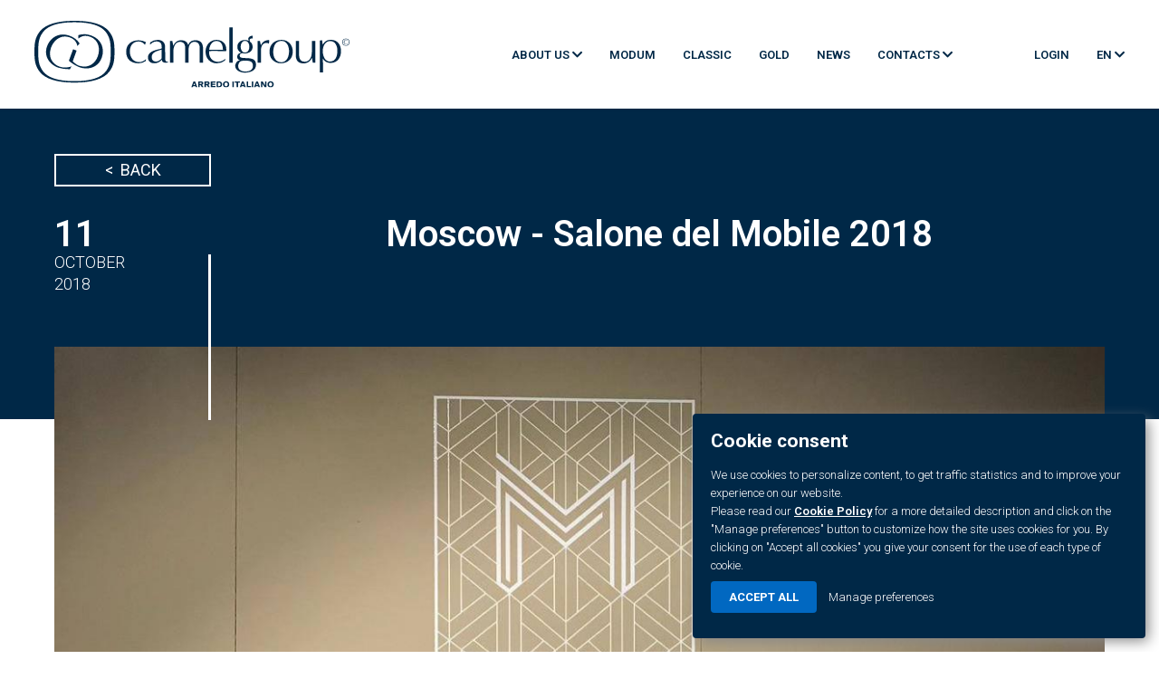

--- FILE ---
content_type: text/html; charset=UTF-8
request_url: https://www.camelgroup.it/en/news/moscow-salone-del-mobile-2018
body_size: 6078
content:
<!doctype html>
<html lang="en">

<head>

    <meta charset="utf-8">
    <meta name="viewport" content="width=device-width, initial-scale=1">
    <title>Moscow - Salone del Mobile 2018 – News – Camelgroup</title>
    <meta name="description" content="">
    <meta name="keywords" content="">
    <meta name="robots" content="index,follow">

    <meta property="og:site_name" content="Camelgroup">
    <meta property="og:title" content="Moscow - Salone del Mobile 2018">
    <meta property="og:description" content="">
    <meta property="og:type" content="website">
    <meta property="og:url" content="https://www.camelgroup.it/en/news/moscow-salone-del-mobile-2018">
    <meta property="og:image" content="https://www.camelgroup.it/storage/files/news_11102018.jpg">

    <link rel="apple-touch-icon" sizes="57x57" href="https://www.camelgroup.it/img/public/favicons/apple-icon-57x57.png/">
<link rel="apple-touch-icon" sizes="60x60" href="https://www.camelgroup.it/img/public/favicons/apple-icon-60x60.png">
<link rel="apple-touch-icon" sizes="72x72" href="https://www.camelgroup.it/img/public/favicons/apple-icon-72x72.png">
<link rel="apple-touch-icon" sizes="76x76" href="https://www.camelgroup.it/img/public/favicons/apple-icon-76x76.png">
<link rel="apple-touch-icon" sizes="114x114" href="https://www.camelgroup.it/img/public/favicons/apple-icon-114x114.png">
<link rel="apple-touch-icon" sizes="120x120" href="https://www.camelgroup.it/img/public/favicons/apple-icon-120x120.png">
<link rel="apple-touch-icon" sizes="144x144" href="https://www.camelgroup.it/img/public/favicons/apple-icon-144x144.png">
<link rel="apple-touch-icon" sizes="152x152" href="https://www.camelgroup.it/img/public/favicons/apple-icon-152x152.png">
<link rel="apple-touch-icon" sizes="180x180" href="https://www.camelgroup.it/img/public/favicons/apple-icon-180x180.png">
<link rel="icon" type="image/png" sizes="192x192"  href="https://www.camelgroup.it/img/public/favicons/android-icon-192x192.png">
<link rel="icon" type="image/png" sizes="32x32" href="https://www.camelgroup.it/img/public/favicons/favicon-32x32.png">
<link rel="icon" type="image/png" sizes="96x96" href="https://www.camelgroup.it/img/public/favicons/favicon-96x96.png">
<link rel="icon" type="image/png" sizes="16x16" href="https://www.camelgroup.it/img/public/favicons/favicon-16x16.png">
<link rel="manifest" href="https://www.camelgroup.it/img/public/favicons/manifest.json">
<meta name="msapplication-TileColor" content="#ffffff">
<meta name="msapplication-TileImage" content="https://www.camelgroup.it/img/public/favicons/ms-icon-144x144.png">
<meta name="theme-color" content="#ffffff">

    <link href="/css/public.css?id=5a2b09f07fcda6e6a01c" rel="stylesheet">

    
    <!-- Google Tag Manager -->
<script>(function(w,d,s,l,i){w[l]=w[l]||[];w[l].push({'gtm.start':
        new Date().getTime(),event:'gtm.js'});var f=d.getElementsByTagName(s)[0],
        j=d.createElement(s),dl=l!='dataLayer'?'&l='+l:'';j.async=true;j.src=
        'https://www.googletagmanager.com/gtm.js?id='+i+dl;f.parentNode.insertBefore(j,f);
    })(window,document,'script','dataLayer','GTM-N8CPTXH');</script>
<!-- End Google Tag Manager -->

    <meta name="csrf-token" content="Fm6ytQ7cLh8tOPwwaCAWpwvhz7OZYDiCc0dSIY9c">
<script type="text/javascript">
    function callbackThen(response){
        // read HTTP status
        console.log(response.status);

        // read Promise object
        response.json().then(function(data){
            console.log(data);
        });
    }
    function callbackCatch(error){
        console.error('Error:', error)
    }
</script>

<script src="https://www.google.com/recaptcha/api.js?hl=en" async defer></script>

</head>

<body>

    <!-- Google Tag Manager (noscript) -->
<noscript><iframe src="https://www.googletagmanager.com/ns.html?id=GTM-N8CPTXH" height="0" width="0" style="display:none;visibility:hidden"></iframe></noscript>
<!-- End Google Tag Manager (noscript) -->

    <div class="it-header-navbar-wrapper">
    <div class="container-fluid">
        <nav class="navbar fixed-top navbar-expand-lg has-megamenu">
            <a href="https://www.camelgroup.it/en"><img class="logo_menu_expanded" src="https://www.camelgroup.it/storage/settings/logo_header.svg" alt="Camelgroup"  />
</a>
            <button class="custom-navbar-toggler" type="button" aria-controls="nav10" aria-expanded="false" aria-label="Toggle navigation" data-target="#nav10" id="hamburger_button">
                <i class="fas fa-bars"></i>
            </button>
            <div class="navbar-collapsable" id="nav10">
                <div class="overlay" id="overlay_menu"></div>
                <div class="menu-wrapper">
                    <a href="https://www.camelgroup.it/en"><img class="logo_menu" src="https://www.camelgroup.it/storage/settings/logo_header.svg" alt="Camelgroup"  />
</a>
                    <a href="https://www.camelgroup.it/en"><img src="https://www.camelgroup.it/img/public/logo_header_bianco.png" alt="" class="logo_menu_espanso"/></a>
                    <button class="close x_di_chiusura" type="button" aria-label="Close">
                        <i class="fas fa-times"></i>
                    </button>
                    <ul class="navbar-nav navbar-secondary">
                        <li class="nav-item dropdown " >
    <a class="nav-link dropdown-toggle " href="javascript:void(0);"   data-toggle="dropdown" aria-expanded="false" >
                <span>ABOUT US</span> &nbsp;<i class="fas fa-chevron-down"></i>    </a>
            <div class="dropdown-menu">
            <div class="link-list-wrapper">
                <ul class="link-list" style="margin-top:5px; margin-bottom:5px;">
                                            <li >
    <a class=" list-item menu-custom-item " href="https://www.camelgroup.it/en/about-us/mission"  >
                <span>Mission</span>     </a>
    </li>
                                            <li >
    <a class=" list-item menu-custom-item " href="https://www.camelgroup.it/en/about-us/vision"  >
                <span>Vision</span>     </a>
    </li>
                                            <li >
    <a class=" list-item menu-custom-item " href="https://www.camelgroup.it/en/about-us/history"  >
                <span>History</span>     </a>
    </li>
                                            <li >
    <a class=" list-item menu-custom-item " href="https://www.camelgroup.it/en/about-us/method"  >
                <span>Method</span>     </a>
    </li>
                                    </ul>
            </div>
        </div>
    </li>
                                                            <li class="nav-item">
                            <a class="nav-link" href="https://www.camelgroup.it/en/products/modum"><span>MODUM</span></a>
                        </li>
                                                <li class="nav-item">
                            <a class="nav-link" href="https://www.camelgroup.it/en/products/classic"><span>CLASSIC</span></a>
                        </li>
                                                <li class="nav-item">
                            <a class="nav-link" href="https://www.camelgroup.it/en/products/gold"><span>GOLD</span></a>
                        </li>
                                                <li class="nav-item  active" >
    <a class="nav-link  " href="https://www.camelgroup.it/en/news"  >
                <span>NEWS</span>     </a>
    </li>
                    <li class="nav-item dropdown " >
    <a class="nav-link dropdown-toggle " href="javascript:void(0);"   data-toggle="dropdown" aria-expanded="false" >
                <span>CONTACTS</span> &nbsp;<i class="fas fa-chevron-down"></i>    </a>
            <div class="dropdown-menu">
            <div class="link-list-wrapper">
                <ul class="link-list" style="margin-top:5px; margin-bottom:5px;">
                                            <li >
    <a class=" list-item menu-custom-item " href="https://www.camelgroup.it/en/contact-us"  >
                <span>Contact us</span>     </a>
    </li>
                                    </ul>
            </div>
        </div>
    </li>
                                    <li class="separatore_link_menu"></li>
                        <li class="nav-item">
                                                            <a class="nav-link bottone_logout" href="https://www.camelgroup.it/en/reserved-area"><span>LOGIN</span></a>
                                                    </li>
                        <li class="nav-item dropdown">
    <a class="nav-link dropdown-toggle" href="javascript:void(0);" data-toggle="dropdown" aria-expanded="false">
        <span>EN</span>&nbsp;<i class="fas fa-chevron-down"></i>
    </a>
    <div class="dropdown-menu dropdown-menu-lingue">
        <div class="link-list-wrapper link-list-wrapper-lingue">
            <ul class="link-list" style="margin-top:5px; margin-bottom:5px;">
                                                            <li class="voce_lingua_menu"><span><a href="https://www.camelgroup.it/it">IT</a></span></li>
                                                                                                                    <li class="voce_lingua_menu"><span><a href="https://www.camelgroup.it/ru">RU</a></span></li>
                                                </ul>
        </div>
    </div>
</li>


                    </ul>
                </div>
            </div>
        </nav>
    </div>
</div>

    
    
    <div class="vertical_space120"></div>
    <section>
        <div class="container-fluid dettaglio_news">
            <div class="container">
                <div class="row">
                    <div class="col-12 col-xs-12 col-sm-12 col-md-3 col-lg-2 col-xl-2">
                        <a href="https://www.camelgroup.it/en/news"><div class="dettaglio_news_back"><&nbsp;&nbsp;Back</div></a>
                        <div class="col-12 col-xs-12 col-sm-12 col-md-3 col-lg-3 col-xl-3 dettaglio_news_box_sx">
                            <p class="date-single-news">
                                <span class="font_bold dettaglio_news_data">11</span><br/>
                                <span>OCTOBER</span><br/>
                                <span>2018</span></p>
                            <span class="dettaglio_news_linea_verticale_box_sx"></span>
                        </div>
                    </div>
                    <div class="col-12 col-xs-12 col-sm-12 col-md-9 col-lg-10 col-xl-10">
                        <div class="row">
                            <div class="col-12 col-xs-12 col-sm-12 col-md-2 col-lg-2 col-xl-2"></div>
                            <div class="col-12 col-xs-12 col-sm-12 col-md-10 col-lg-10 col-xl-10 content_dettaglio_title_news">
                                <h1>Moscow - Salone del Mobile 2018</h1>
                            </div>
                        </div>
                    </div>
                </div>
            </div>
        </div>
    </section>

    <section>
        <div class="container-fluid wrapper_dettaglio_news">
            <div class="container">
                <div class="row">
                    <div class="col-12 col-xs-12 col-sm-12 col-md-12 col-lg-12 col-xl-12 content_dettaglio_news">
                        <img src="https://www.camelgroup.it/storage/files/news_11102018-1200x_.jpg?token=79f065b2e5ddd31d887444a889a5b272" alt="Moscow - Salone del Mobile 2018"/> 
                        <div class="row">
                            <div class="col-12 col-xs-12 col-sm-12 col-md-1 col-lg-1 col-xl-1 hidden-md-down"></div>
                            <div class="col-12 col-xs-12 col-sm-12 col-md-12 col-lg-10 col-xl-10 body_dettaglio_news">
                                                                                                <div class="image-gallery">
                                    <ul class="image-list-list">
            <li class="image-list-item">
            <a class="image-list-item-link"
                href="https://www.camelgroup.it/storage/files/news_11102018_gal1-1200x1200-resize.jpg?token=b1c039fb9d89e962975684bd6d552d25"
                data-caption=""
                data-fancybox="moscow-salone-del-mobile-2018"
                data-options='{ "buttons": ["close"], "infobar": false }'
            >
                <img class="image-list-item-image" src="https://www.camelgroup.it/storage/files/news_11102018_gal1-370x370.jpg?token=801b87bd274e9edc0f2e94dc064cbbbe" alt="">
            </a>
        </li>
            <li class="image-list-item">
            <a class="image-list-item-link"
                href="https://www.camelgroup.it/storage/files/news_11102018_gal2-1200x1200-resize.jpg?token=fc253411dcf06bb32f7c06ad37215f6d"
                data-caption=""
                data-fancybox="moscow-salone-del-mobile-2018"
                data-options='{ "buttons": ["close"], "infobar": false }'
            >
                <img class="image-list-item-image" src="https://www.camelgroup.it/storage/files/news_11102018_gal2-370x370.jpg?token=b63badee5e56e6441344999ab701483b" alt="">
            </a>
        </li>
            <li class="image-list-item">
            <a class="image-list-item-link"
                href="https://www.camelgroup.it/storage/files/news_11102018_gal3-1200x1200-resize.jpg?token=ad8a8c2ba6330e5ca502d9dbce72ad89"
                data-caption=""
                data-fancybox="moscow-salone-del-mobile-2018"
                data-options='{ "buttons": ["close"], "infobar": false }'
            >
                <img class="image-list-item-image" src="https://www.camelgroup.it/storage/files/news_11102018_gal3-370x370.jpg?token=fd4029f568e8e5adc434e1b967f96b41" alt="">
            </a>
        </li>
            <li class="image-list-item">
            <a class="image-list-item-link"
                href="https://www.camelgroup.it/storage/files/news_11102018_gal4-1200x1200-resize.jpg?token=a385d84ebf2ea94d08f6b00887e5cfcf"
                data-caption=""
                data-fancybox="moscow-salone-del-mobile-2018"
                data-options='{ "buttons": ["close"], "infobar": false }'
            >
                <img class="image-list-item-image" src="https://www.camelgroup.it/storage/files/news_11102018_gal4-370x370.jpg?token=93ebcdda95597dd3787b1b5586ff0de2" alt="">
            </a>
        </li>
            <li class="image-list-item">
            <a class="image-list-item-link"
                href="https://www.camelgroup.it/storage/files/news_11102018_gal5-1200x1200-resize.jpg?token=6e413331f1e879bf4a611ed3e418dabe"
                data-caption=""
                data-fancybox="moscow-salone-del-mobile-2018"
                data-options='{ "buttons": ["close"], "infobar": false }'
            >
                <img class="image-list-item-image" src="https://www.camelgroup.it/storage/files/news_11102018_gal5-370x370.jpg?token=3374b9fec81c39c2bead5a98b161a1bb" alt="">
            </a>
        </li>
            <li class="image-list-item">
            <a class="image-list-item-link"
                href="https://www.camelgroup.it/storage/files/news_11102018_gal6-1200x1200-resize.jpg?token=d1c7afdc87a862c42c1650fab69e3c21"
                data-caption=""
                data-fancybox="moscow-salone-del-mobile-2018"
                data-options='{ "buttons": ["close"], "infobar": false }'
            >
                <img class="image-list-item-image" src="https://www.camelgroup.it/storage/files/news_11102018_gal6-370x370.jpg?token=fad678e4a654761977da5b2ee3634573" alt="">
            </a>
        </li>
        </ul>
                                </div>
                            </div>
                            <div class="col-12 col-xs-12 col-sm-12 col-md-1 col-lg-1 col-xl-1 hidden-md-down"></div>
                        </div>
                    </div>
                </div>
                <div class="row">
                    <div class="col-12 col-xs-12 col-sm-12 col-md-12 col-lg-12 col-xl-12">
                        <div class="col-12 col-xs-12 col-sm-12 col-md-12 col-lg-12 col-xl-12 linea_orizzontale_divisorio_02"></div>
                    </div>
                </div>
            </div>
        </div>
    </section>

        <section>
        <div class="container-fluid">
            <div class="container other_news">
                <div class="row">
                    <div class="col-12 col-xs-12 col-sm-12 col-md-12 col-lg-12 col-xl-12 box_titolo_sx">
                        <h2>Latest news</h2>
                    </div>
                </div>
                <div class="row row_lista_news other-news">
                    <div class="col-12 col-xs-12 col-sm-12 col-md-12 col-lg-12 col-xl-12 no_padding" style="padding:8px;">
                        <ul class="list no_padding">
                                                        <li class="list-item">
                                <div class="list-content">
                                    <a href="https://www.camelgroup.it/en/news/salone-del-mobile-milano">
                                        <div class="genitore_box_news">
                                            <div class="figlio_box_news box_immagine_news" style="background-image: url('https://www.camelgroup.it/storage/files/invito-social-2-800x467.jpg?token=286ff09b62903e590a18fdb9f5da5aaa');"></div> 
                                        </div>
                                    </a>
                                    <div class="row row_corpo_news">
                                        <div class="col-12 col-xs-12 col-sm-12 col-md-3 col-lg-3 col-xl-3 date_news">
                                            <p class="date-single-news">
                                                <span class="font_bold data_numero">28</span><br/>
                                                <span>MARCH</span><br/>
                                                <span>2025</span>
                                            </p>
                                            <img src="https://www.camelgroup.it/img/public/linea_verticale.svg" class="linea_verticale_news"/>
                                        </div>
                                        <div class="col-12 col-xs-12 col-sm-12 col-md-9 col-lg-9 col-xl-9 other_news_title">
                                            <a href="https://www.camelgroup.it/en/news/salone-del-mobile-milano"><h2>Salone del Mobile - Milano</h2></a>
                                                                                    </div>
                                    </div>
                                </div>
                            </li>
                                                        <li class="list-item">
                                <div class="list-content">
                                    <a href="https://www.camelgroup.it/en/news/elite-day">
                                        <div class="genitore_box_news">
                                            <div class="figlio_box_news box_immagine_news" style="background-image: url('https://www.camelgroup.it/storage/files/elite-day-pag2-800x467.jpg?token=7ff5097e9bc1b05b417548c27ced972c');"></div> 
                                        </div>
                                    </a>
                                    <div class="row row_corpo_news">
                                        <div class="col-12 col-xs-12 col-sm-12 col-md-3 col-lg-3 col-xl-3 date_news">
                                            <p class="date-single-news">
                                                <span class="font_bold data_numero">18</span><br/>
                                                <span>APRIL</span><br/>
                                                <span>2023</span>
                                            </p>
                                            <img src="https://www.camelgroup.it/img/public/linea_verticale.svg" class="linea_verticale_news"/>
                                        </div>
                                        <div class="col-12 col-xs-12 col-sm-12 col-md-9 col-lg-9 col-xl-9 other_news_title">
                                            <a href="https://www.camelgroup.it/en/news/elite-day"><h2>ELITE DAY</h2></a>
                                            <p>The ideal solution to brighten your
lounge and dining space.</p>                                        </div>
                                    </div>
                                </div>
                            </li>
                                                    </ul>
                    </div>
                </div>
            </div>
        </div>
    </section>
    


    <div class="container-fluid footer">
    <div class="container footer_content">
        <div class="row">
            <div class="col-12 col-xs-12 col-sm-6 col-md-4 col-lg-3 col-xl-3 footer_col footer_col_mobile">
                <h2>Camelgroup Srl</h2>
                <p>
                    Via S. Antonio 7<br>31010 Orsago (TV) - Italy<br/>                    Tel: <a href="tel:+390438997411">+39 0438 997411</a><br/>                                                            E-mail: <a href="mailto:info@camelgroup.it">info@camelgroup.it</a><br/>                </p>
            </div>
            <div class="col-12 col-xs-12 col-sm-6 col-md-4 col-lg-3 col-xl-3 footer_col footer_col_mobile" style="padding-top:4px;">
                <h3>Collections</h3>
                                <p class="link_utili"><a href="https://www.camelgroup.it/en/products/modum">Modum</a></p>
                                <p class="link_utili"><a href="https://www.camelgroup.it/en/products/classic">Classic</a></p>
                                <p class="link_utili"><a href="https://www.camelgroup.it/en/products/gold">Gold</a></p>
                            </div>
            <div class="col-12 col-xs-12 col-sm-6 col-md-4 col-lg-3 col-xl-3 footer_col footer_col_mobile">
                <h3>Other links</h3>
                <p class="link_utili"><a href="https://www.camelgroup.it/en">Home</a></p>
                    <p class="link_utili"><a href="https://www.camelgroup.it/en/news">News</a></p>
                    <p class="link_utili"><a href="https://www.camelgroup.it/en/contact-us">Contact us</a></p>
                    <p class="link_utili"><a href="https://www.camelgroup.it/en/reserved-area">Reserved area</a></p>
                    <p class="link_utili"><a href="https://www.camelgroup.it/en/privacy">Privacy Policy</a></p>
                        </div>
            <div class="col-12 col-xs-12 col-sm-12 col-md-12 col-lg-3 col-xl-3 footer_col footer_col_mobile">
                <h3>Language</h3>
    <p class="link_utili padding_lingue">
                    <a href="https://www.camelgroup.it/it">IT</a>
                    &nbsp;&nbsp;|&nbsp;&nbsp;<a href="https://www.camelgroup.it/en">EN</a>
                    &nbsp;&nbsp;|&nbsp;&nbsp;<a href="https://www.camelgroup.it/ru">RU</a>
            </p>


                <h3>Social</h3>
<div class="link-social-footer">
            <p class="link_utili"><a href="https://www.facebook.com/camelgroup" target="_blank">Facebook</a></p>            <p class="link_utili"><a href="https://www.youtube.com/user/camelgroupsrl" target="_blank">YouTube</a></p>            <p class="link_utili"><a href="https://twitter.com/camelgroupitaly" target="_blank">Twitter</a></p>            <p class="link_utili"><a href="https://www.pinterest.it/camelgroup_official/" target="_blank">Pinterest</a></p>                                    <p class="link_utili"><a href="https://www.instagram.com/camelgroup_official/" target="_blank">Instagram</a></p>                            </div>


            </div>
            <div class="col-12 col-xs-12 col-sm-12 col-md-12 col-lg-12 col-xl-12 footer_col footer_col_mobile">
                <p class="paragrafo_copy">
                    VAT: n. 00591670930                     - Share Cap.: € 600.000 i.v.                    - PEC: <a href="mailto:info@pec.camelgroup.it">info@pec.camelgroup.it</a>                    &nbsp;&nbsp;|&nbsp;&nbsp;&copy; 2021-2025 Camelgroup Srl - Reproduction Prohibited.
                </p>
            </div>
        </div>
    </div>
</div>

        
    
    <div class="scroll-top"><i class="fas fa-chevron-up"></i></div>
    

    
    <script src="/js/public.js?id=5e7aa8336739e2854525"></script>
    
    
    <script src="//cdnjs.cloudflare.com/ajax/libs/popper.js/1.16.1/umd/popper.min.js" crossorigin="anonymous"></script>

    

<div class="cookie-consent">
        <span class="title">Cookie consent</span>
        <div class="description"><p>We use cookies to personalize content, to get traffic statistics and to improve your experience on our website.</p><p>Please read our <a href="https://www.camelgroup.it/en/privacy" target="_blank">Cookie Policy</a> for a more detailed description and click on the "Manage preferences" button to customize how the site uses cookies for you. By clicking on "Accept all cookies" you give your consent for the use of each type of cookie.</p></div>
        <div class="manage-cookies-container">
                                                <div class="accordion">
                        Necessary cookies
                                                <div class="icon-right">+</div>
                    </div>
                    <div class="panel">
                        <p>These cookies are necessary for the website to function and cannot be switched off in our systems.</p><p>You can set your browser to block or alert you about these cookies, but some parts of the site will not then work. These cookies do not store any personally identifiable information.</p>
                                                                                                    <ul class="cookie-list">
                                                                                                <li>
                                        <input type="checkbox"  checked disabled readonly  class="single_checkbox_accept" name="XSRF-TOKEN"/>
                                        <i>XSRF-TOKEN <span class="activated" >Accept</span></i>
                                    </li>
                                                                    <li>
                                        <input type="checkbox"  checked disabled readonly  class="single_checkbox_accept" name="laravel_session"/>
                                        <i>laravel_session <span class="activated" >Accept</span></i>
                                    </li>
                                                                    <li>
                                        <input type="checkbox"  checked disabled readonly  class="single_checkbox_accept" name="laravel_cookie_consent"/>
                                        <i>laravel_cookie_consent <span class="activated" >Accept</span></i>
                                    </li>
                                                                    <li>
                                        <input type="checkbox"  checked disabled readonly  class="single_checkbox_accept" name="laravel_cookie_consent_alltypes"/>
                                        <i>laravel_cookie_consent_* <span class="activated" >Accept</span></i>
                                    </li>
                                                                                    </ul>
                    </div>
                                                                <div class="accordion">
                        Statistics cookies
                                                                                                            <span class="counter">(<span class="counter_selected">0</span>/<span class="counter_total">1</span>)</span>
                                                <div class="icon-right">+</div>
                    </div>
                    <div class="panel">
                        <p>These cookies allow us to count visits and traffic sources so we can measure and improve the performance of our site. They help us to know which pages are the most and least popular and see how visitors move around the site.</p><p>All information these cookies collect is aggregated and therefore anonymous. If you do not allow these cookies we will not know when you have visited our site, and will not be able to monitor its performance.</p>
                                                                                    <a href="javascript:void(0);" class="select-all-type">Select all</a>
                                <a href="javascript:void(0);" class="deselect-all-type" style="margin-left:5px;">Deselect all</a>
                                                                            <ul class="cookie-list">
                                                                                                <li>
                                        <input type="checkbox"  class="single_checkbox_accept" name="laravel_cookie_consent_ga"/>
                                        <i>Google Analytics <span >Do not accept</span></i>
                                    </li>
                                                                                    </ul>
                    </div>
                                                                                            </div>
        <div class="buttons">
            <a href="javascript:void(0);" class="cookie-btn accept-cookies">Accept all</a>
            <a href="javascript:void(0);" class="manage-cookies-btn">Manage preferences</a>
        </div>
    </div>

    <script>
        window.laravelCookieConsent = (function () {
            var COOKIE_VALUE = "Yes";
            function consentWithCookies() {
                var text_button = this.textContent;
                if(text_button == 'Accept all') {
                    acceptAllCookies();
                }
                else {
                    acceptSelectedCookies();
                }
                setCookie('laravel_cookie_consent', COOKIE_VALUE, 7300);
                hideCookieDialog();
            }
            function acceptAllCookies() {
                var all_checkboxes = document.querySelectorAll("input.single_checkbox_accept:not(:disabled)");
                for (var i = 0; i < all_checkboxes.length; i++) {
                    setCookie(all_checkboxes[i].name, COOKIE_VALUE, '7300');
                }
            }
            function acceptSelectedCookies() {
                var all_checkboxes = document.querySelectorAll("input.single_checkbox_accept:not(:disabled)");
                for (var i = 0; i < all_checkboxes.length; i++) {
                    if(all_checkboxes[i].checked) {
                        setCookie(all_checkboxes[i].name, COOKIE_VALUE, '7300');
                    }
                }
            }
            function cookieExists(name) {
                return (document.cookie.split('; ').indexOf(name + '=' + COOKIE_VALUE) !== -1);
            }
            function hideCookieDialog() {
                var dialogs = document.getElementsByClassName('cookie-consent');
                for (var i = 0; i < dialogs.length; ++i) {
                    var element = dialogs[i];
                    element.querySelector(".description").style.display = "none";
                    element.querySelector(".manage-cookies-container").style.display = "none";
                    element.querySelector(".buttons").innerHTML = "<span class='thanks'>We have been saved your preferences.<br>Thanks for your time!</span>";
                    setTimeout(function () {
                        element.style.display='none';
                    }, 3000);
                }
            }
            function setCookie(name, value, expirationInDays) {
                var date = new Date();
                date.setTime(date.getTime() + (expirationInDays * 24 * 60 * 60 * 1000));
                document.cookie = name + '=' + value + '; ' + 'expires=' + date.toUTCString() +';path=/';
            }
            if(cookieExists('laravel_cookie_consent')) {
                hideCookieDialog();
            }
            var buttons = document.getElementsByClassName('accept-cookies');
            for (var i = 0; i < buttons.length; ++i) {
                buttons[i].addEventListener('click', consentWithCookies);
            }
            return {
                consentWithCookies: consentWithCookies,
                hideCookieDialog: hideCookieDialog
            };
        })();

        // OPEN MANAGEMENT COOKIES
        var manage_cookies_container = document.querySelector(".manage-cookies-container");
        var manage_cookies_btn = document.querySelector(".manage-cookies-btn");
        var accept_cookies_button = document.querySelector(".accept-cookies");
        manage_cookies_btn.addEventListener("click", function() {
            if(manage_cookies_container.style.display === "block") {
                manage_cookies_container.style.display = "none";
                accept_cookies_button.textContent = 'Accept all';
                this.textContent = 'Manage preferences'
            }
            else {
                manage_cookies_container.style.display = "block";
                accept_cookies_button.textContent = 'Accept selected cookies';
                this.textContent = 'Cancel management'
            }
        });

        // OPEN A SINGLE TYPE OF COOKIES
        var acc = document.getElementsByClassName("accordion");
        var all_panels = document.getElementsByClassName("panel");
        var all_icons = document.getElementsByClassName("icon-right");
        for (var i = 0; i < acc.length; i++) {
            acc[i].addEventListener("click", function() {
                var panel = this.nextElementSibling;
                var open = panel.style.display === "block" ? true : false;
                var icon = this.querySelector('.icon-right');
                for (var j = 0; j < all_panels.length; j++) {
                    all_panels[j].style.display = "none";
                    all_icons[j].textContent = '+';
                }
                if(!open) {
                    panel.style.display = "block";
                    icon.textContent = '–';
                }
            });
        }

        // SELECT ALL FOR A SINGLE TYPE
        var select_all = document.getElementsByClassName("select-all-type");
        for (var k = 0; k < select_all.length; k++) {
            select_all[k].addEventListener("click", function() {
                var all_single = this.parentElement.getElementsByClassName('single_checkbox_accept');
                for (var i = 0; i < all_single.length; i++) {
                    if(!all_single[i].checked) checkSingleCheckbox(all_single[i], true);
                }
            });
        }

        // DESELECT ALL FOR A SINGLE TYPE
        var deselect_all = document.getElementsByClassName("deselect-all-type");
        for (var k = 0; k < deselect_all.length; k++) {
            deselect_all[k].addEventListener("click", function() {
                var all_single = this.parentElement.getElementsByClassName('single_checkbox_accept');
                for (var i = 0; i < all_single.length; i++) {
                    if(all_single[i].checked) checkSingleCheckbox(all_single[i], false);
                }
            });
        }

        // CLICK IN THE SINGLE CHECKBOX ACCEPT
        var single_checkboxes = document.getElementsByClassName("single_checkbox_accept");
        for (var k = 0; k < single_checkboxes.length; k++) {
            single_checkboxes[k].addEventListener("change", function() {
                checkSingleCheckbox(this, this.checked);
            });
        }

        // CHECK A SINGLE CHECKBOX ACCEPT
        function checkSingleCheckbox(element, checked)
        {
            element.checked = checked;

            var this_panel = element.parentElement.parentElement.parentElement;
            var this_accordion = this_panel.previousElementSibling;
            var this_counter = this_accordion.querySelector('.counter');
            var this_counter_selected = this_counter.querySelector('.counter_selected');

            if(checked) this_counter_selected.textContent = parseInt(this_counter_selected.innerHTML) + 1;
            else this_counter_selected.textContent = parseInt(this_counter_selected.innerHTML) - 1;

            var span_text_single = element.nextElementSibling.querySelector('span');
            if(checked) {
                span_text_single.classList.add('activated');
                span_text_single.textContent = "Accept";
            }
            else {
                span_text_single.classList.remove('activated');
                span_text_single.textContent = "Do not accept";
            }
        }
    </script>
</body>

</html>


--- FILE ---
content_type: text/plain
request_url: https://www.google-analytics.com/j/collect?v=1&_v=j102&aip=1&a=1581784108&t=pageview&_s=1&dl=https%3A%2F%2Fwww.camelgroup.it%2Fen%2Fnews%2Fmoscow-salone-del-mobile-2018&ul=en-us%40posix&dt=Moscow%20-%20Salone%20del%20Mobile%202018%20%E2%80%93%20News%20%E2%80%93%20Camelgroup&sr=1280x720&vp=1280x720&_u=YADAAEABAAAAACAAI~&jid=77937693&gjid=632901118&cid=480635834.1763354158&tid=UA-658384-17&_gid=1521877513.1763354158&_r=1&_slc=1&gtm=45He5bc1n81N8CPTXHv859623271za200zd859623271&gcd=13l3l3l3l1l1&dma=0&tag_exp=103116026~103200004~104527907~104528501~104684208~104684211~105322303~115583767~115616985~115938466~115938469~116217636~116217638~116476004&z=196830611
body_size: -566
content:
2,cG-WHZT7NGKFQ

--- FILE ---
content_type: image/svg+xml
request_url: https://www.camelgroup.it/img/public/linea_verticale.svg
body_size: 129
content:
<svg xmlns="http://www.w3.org/2000/svg" width="3" height="223.58" viewBox="0 0 3 223.58"><defs><style>.a{fill:none;stroke:#002847;stroke-width:3px;}</style></defs><path class="a" d="M3074,868.963v223.58" transform="translate(-3072.5 -868.963)"/></svg>

--- FILE ---
content_type: image/svg+xml
request_url: https://www.camelgroup.it/storage/settings/logo_header.svg
body_size: 8690
content:
<svg xmlns="http://www.w3.org/2000/svg" width="457.951" height="97.934" viewBox="0 0 457.951 97.934"><defs><style>.a{fill:#002847;}</style></defs><g transform="translate(311 1094.539)"><path class="a" d="M10.592,11.32a18.54,18.54,0,0,1-10.564,3.4c-10.784,0-17.877-5.934-17.877-17.08,0-10.784,7.526-16.718,17.948-16.718A21.682,21.682,0,0,1,10.88-16.4L9.434-12.345C7.19-15.457,4.223-17.412.171-17.412c-8.541,0-12.738,6.876-12.738,14.691,0,8.179,4.705,15.633,13.608,15.633,3.979,0,6.874-1.592,9.839-4.2Z" transform="translate(-159.789 -1046.796)"/><path class="a" d="M7.466,5.309C2.037,7.047-7.08,8.637-7.08,16.165c0,4.7,2.244,6.8,6.439,6.8,2.752,0,6.081-2.1,8.107-4.92Zm9.408,18.528a8.692,8.692,0,0,1-3.982.8c-3.182,0-4.992-1.45-5.354-4.342C3.991,23.837,1.53,25.427-3.752,25.427c-4.779,0-8.829-3.254-8.829-8.249C-12.581,5.672,5,5.384,7.174,3.645c.437-.288.292-1.664.292-2.1,0-5.5-2.244-8.177-7.889-8.177-4.054,0-7.454,2.749-9.121,4.847V-5.039A18.079,18.079,0,0,1,1.53-8.946c6.586,0,10.856,3.762,10.856,10.493,0,5.427.072,10.856.072,16.285,0,2.965.505,6.151,4.342,5.352Z" transform="translate(-133.43 -1057.576)"/><path class="a" d="M16.145,12.291V-7.828c0-5.067-1.013-10.494-7.744-10.494-5.064,0-8.466,4.27-8.466,10.854v19.83l-4.85-.072V-7.828c0-4.7-.578-10.494-7.672-10.494-6.222,0-9.623,6.079-9.623,14.258V12.363l-5-.072s.072-25.186.072-32.061h3.4l1.377,7.311c2.244-5,5.717-8.252,11.723-8.252,5,0,8.757,2.535,9.916,6.951A11.123,11.123,0,0,1,9.7-20.712c7.311,0,11.218,3.837,11.218,12.376v20.7Z" transform="translate(-86.818 -1045.307)"/><path class="a" d="M5.876.62C-.71.62-4.112,7.278-4.547,13.431c3.329.072,16.645,0,19.9,0C15.211,7.133,13.475.62,5.876.62M18.4,29.352A21.121,21.121,0,0,1,6.526,33.406C-3.534,33.406-9.9,25.95-9.9,16.179c0-9.7,6.8-17.223,15.777-17.223,8.538,0,14.4,5.429,14.4,14.111,0,.8-.073,1.593-.145,2.318-3.549,0-21.205-.075-24.754,0,0,.577-.072,1.155-.072,1.735,0,7.887,4.7,14.113,13.028,14.113,3.257,0,8.321-1.955,10.421-4.559Z" transform="translate(-52.374 -1065.479)"/><path class="a" d="M0,19.325l.072-51.89h4.92v51.89Z" transform="translate(-27.754 -1052.268)"/><path class="a" d="M7.655,6.011c0-3.837-1.81-8.541-6.3-8.541s-6.294,4.7-6.294,8.541c0,3.762,1.807,8.538,6.294,8.538s6.3-4.775,6.3-8.538M2.443,26.563H-.741a12.95,12.95,0,0,0-2.605.29c-3.69.58-5.212,4.414-5.212,7.816,0,5.792,5.429,7.816,10.424,7.816,5.427,0,11-2.1,11-8.394,0-6.947-5.14-7.527-10.424-7.527M12.287-6.075a4.325,4.325,0,0,0-1.013-.145c-1.664,0-3.257.725-3.257,2.605A4.474,4.474,0,0,0,8.669-1.3c2.389,1.23,3.762,4.7,3.762,7.311,0,6.3-5.211,9.843-11.144,9.843-.65,0-1.375-.075-2.1-.147a7.682,7.682,0,0,0-1.374-.288c-1.81,0-4.344,1.593-4.344,3.545,0,2.752,2.534,3.4,5.937,3.62,3.834.217,8.683-.072,12.375,1.3,3.255,1.157,5.574,3.545,5.574,8.683,0,9.121-9.121,11.508-16.647,11.508-5.5,0-13.608-3.112-13.608-9.7,0-3.835,2.969-8.467,7.167-8.467a5.633,5.633,0,0,1-4.344-5.284c0-3.257,2.969-5.356,5.934-5.789A9.632,9.632,0,0,1-9.788,6.011c0-6.369,5.212-9.916,11.074-9.916A11.746,11.746,0,0,1,6.713-2.6,10.818,10.818,0,0,1,6.137-5.57c0-3.182,3.69-4.559,6.367-4.559Z" transform="translate(-6.243 -1062.474)"/><path class="a" d="M0,12.372l.072-31.99h3.4l1.375,6.371c2.315-4.487,5.427-7.6,12.23-7.6l-.505,5.284A6.558,6.558,0,0,0,13.1-16.649c-6.657,0-8.179,6.369-8.179,11.8l.072,17.3Z" transform="translate(13.281 -1045.387)"/><path class="a" d="M10.566,6.253c0-6.8-2.824-15.271-10.929-15.271-9.334,0-12.013,8.612-12.013,16.43,0,7.311,3.255,14.906,11.724,14.906S10.566,13.2,10.566,6.253M-13.823,18.412c-3.33-3.619-3.982-7.309-3.982-12.014,0-10.349,7.456-16.935,17.515-16.935,9.843,0,16.285,7.6,16.285,17.082,0,10.348-7.022,17.3-17.227,17.3a16.74,16.74,0,0,1-12.591-5.427" transform="translate(48.528 -1055.987)"/><path class="a" d="M9.244,11.967,7.943,4.66C5.7,9.652,1.717,12.909-4.289,12.909c-7.311,0-11.289-3.835-11.289-12.376V-20.094h4.847V.024c0,4.707,1.087,10.5,8.324,10.5,6.3,0,10.2-6.081,10.2-14.258V-20.166l4.992.072s-.072,25.186-.072,32.061Z" transform="translate(84.443 -1044.91)"/><path class="a" d="M9.541,5.849C9.541-.519,6.718-8.046-.808-8.046-8.842-8.046-11.736.42-11.736,6.646c0,7.816,3.545,15.416,10.276,15.416,8.9,0,11-8.541,11-16.213M-16.078,37.91l.072-46.9,3.4-.073.723,6.442C-9.2-7.032-6.38-9.856.422-9.856c9.916,0,14.4,8.107,14.4,16.718,0,8.974-5.139,17.227-14.983,17.227-6.731,0-9.623-3.547-11.361-6.371,0,8.974.217,11.218.143,20.192Z" transform="translate(119.827 -1056.741)"/><path class="a" d="M1.226,0-2.066,8.742H.128L.646,7.183H4.021l.532,1.558H6.8L3.492,0ZM2.348,2.185l1.12,3.324H1.215Z" transform="translate(-80.964 -1005.503)"/><path class="a" d="M.767.646V2.624H2.129c.978,0,1.726-.158,1.726-.99,0-.806-.747-.988-1.726-.988Zm1.4,3.713H.767V7.651H-1.292v-8.74H2.069c2.266,0,3.968.531,3.968,2.7A2.421,2.421,0,0,1,4.323,4.02L6.481,7.651H4.059Z" transform="translate(-71.661 -1004.412)"/><path class="a" d="M.767.646V2.624H2.129c.978,0,1.726-.158,1.726-.99,0-.806-.747-.988-1.726-.988Zm1.4,3.713H.767V7.651H-1.292v-8.74H2.069c2.266,0,3.968.531,3.968,2.7A2.421,2.421,0,0,1,4.323,4.02L6.481,7.651H4.059Z" transform="translate(-62.49 -1004.412)"/><path class="a" d="M0,0V8.742H6.7V6.919H2.062V5.163H6.449V3.338H2.062V1.809H6.7V0Z" transform="translate(-54.612 -1005.503)"/><path class="a" d="M1.087.646H.229V5.916h.857c1.506,0,2.89-.327,2.89-2.642S2.592.646,1.087.646M1.05-1.089c2.855,0,5.112,1.048,5.112,4.363S3.905,7.651,1.05,7.651H-1.831v-8.74Z" transform="translate(-44.308 -1004.412)"/><path class="a" d="M1.688,2.735c1.289,0,2.35-.966,2.35-2.822s-1.061-2.82-2.35-2.82-2.35.964-2.35,2.82S.4,2.735,1.688,2.735m0,1.7A4.285,4.285,0,0,1-2.844-.087,4.286,4.286,0,0,1,1.688-4.608,4.293,4.293,0,0,1,6.219-.087,4.292,4.292,0,0,1,1.688,4.433" transform="translate(-34.064 -1001.039)"/><path class="a" d="M180.6,3.158h2.062V-5.584H180.6Z" transform="translate(-203.829 -999.92)"/><path class="a" d="M0,0V1.809H2.8V8.742H4.871V1.809H7.679V0Z" transform="translate(-19.845 -1005.503)"/><path class="a" d="M1.225,0-2.064,8.742H.129L.648,7.183H4.021l.534,1.558H6.794L3.491,0ZM2.347,2.185,3.47,5.508H1.214Z" transform="translate(-10.524 -1005.503)"/><path class="a" d="M0,0V8.742H6.256V6.919h-4.2V0Z" transform="translate(-2.513 -1005.503)"/><path class="a" d="M198.319,3.158h2.062V-5.584h-2.062Z" transform="translate(-193.312 -999.92)"/><path class="a" d="M1.225,0l-3.29,8.742H.129L.647,7.183H4.022l.532,1.558H6.793L3.494,0ZM2.349,2.185l1.12,3.324H1.213Z" transform="translate(10.217 -1005.503)"/><path class="a" d="M2.241,0V6.03L-1.266,0h-2.51V8.742h1.99V2.715L1.723,8.742h2.5V0Z" transform="translate(22.002 -1005.503)"/><path class="a" d="M1.688,2.735c1.291,0,2.35-.966,2.35-2.822s-1.06-2.82-2.35-2.82-2.35.964-2.35,2.82S.4,2.735,1.688,2.735m0,1.7A4.285,4.285,0,0,1-2.844-.087,4.286,4.286,0,0,1,1.688-4.608,4.293,4.293,0,0,1,6.219-.087,4.292,4.292,0,0,1,1.688,4.433" transform="translate(30.605 -1001.039)"/><path class="a" d="M12.95,18.964A51.244,51.244,0,0,1-4.264,16.65c-11.8-4.208-21.411-16.269-16.02-31.39,4.568-12.819,17.51-20.82,32.159-15.6,6.646,2.371,11.267,5.7,15.153,11.519l-3.174,3.76c-1.882-8.012-6.221-10.854-11.646-12.789-12.816-4.57-23.03,4.785-26.727,15.161C-19.139.267-13.444,11.314-1.982,15.4c4.882,1.74,12.175,1.434,17.133-.468Z" transform="translate(-272.332 -1042.465)"/><path class="a" d="M2.08,14.847C4.8,17.5,8.006,20.095,11.059,21.181,22.52,25.268,33.917,20.31,38.534,7.357c3.7-10.375,1.7-24.08-11.114-28.65-5.426-1.934-10.585-2.471-17.109,2.54l-.08-4.92c6.691-2.049,12.378-1.7,19.024.666C43.9-17.786,48.868-3.407,44.3,9.412,38.907,24.535,23.835,27.8,12.032,23.592,7.287,21.9.252,17.406-3.505,14L2.583-2.859,7.737-1.022Z" transform="translate(-257.427 -1049.832)"/><path class="a" d="M38.784,27.506c-7.072,9.948-22.96,14.781-44.426,14.781H-8.713c-21.463,0-37.353-4.833-44.425-14.781-6.182-8.7-6.692-16.3-6.692-28.473s.51-19.778,6.692-28.476C-46.066-39.387-30.176-44.22-8.713-44.22h3.071c21.467,0,37.355,4.833,44.426,14.777,6.181,8.7,6.694,16.3,6.694,28.476s-.513,19.778-6.694,28.473m4.411-58.181C35.1-41.226,17.077-46.352-5.642-46.352H-8.713c-22.719,0-40.742,5.126-48.837,15.678-7.2,9.388-7.806,17.781-7.806,29.708s.6,20.318,7.806,29.708c8.095,10.55,26.118,15.678,48.837,15.678h3.071c22.719,0,40.741-5.128,48.837-15.678C50.4,19.351,51,10.959,51-.966s-.6-20.319-7.806-29.708" transform="translate(-245.644 -1048.187)"/><path class="a" d="M1.927,3.816A5.116,5.116,0,0,1-3.248-1.3,5.108,5.108,0,0,1,1.927-6.43,5.123,5.123,0,0,1,7.133-1.3,5.131,5.131,0,0,1,1.927,3.816M6.383-1.3A4.506,4.506,0,0,0,1.927-5.858,4.5,4.5,0,0,0-2.51-1.3,4.5,4.5,0,0,0,1.927,3.244,4.5,4.5,0,0,0,6.383-1.3M4.2,1.3a6.688,6.688,0,0,1-2.135.453,3.034,3.034,0,0,1-3.2-3.04,3.066,3.066,0,0,1,3.129-3.19,3.532,3.532,0,0,1,2.287.738l-.241.661A2.024,2.024,0,0,0,2.122-4.129,2.6,2.6,0,0,0-.315-1.285,2.518,2.518,0,0,0,2.273,1.438,3.42,3.42,0,0,0,4.3.611Z" transform="translate(139.818 -1061.868)"/></g></svg>